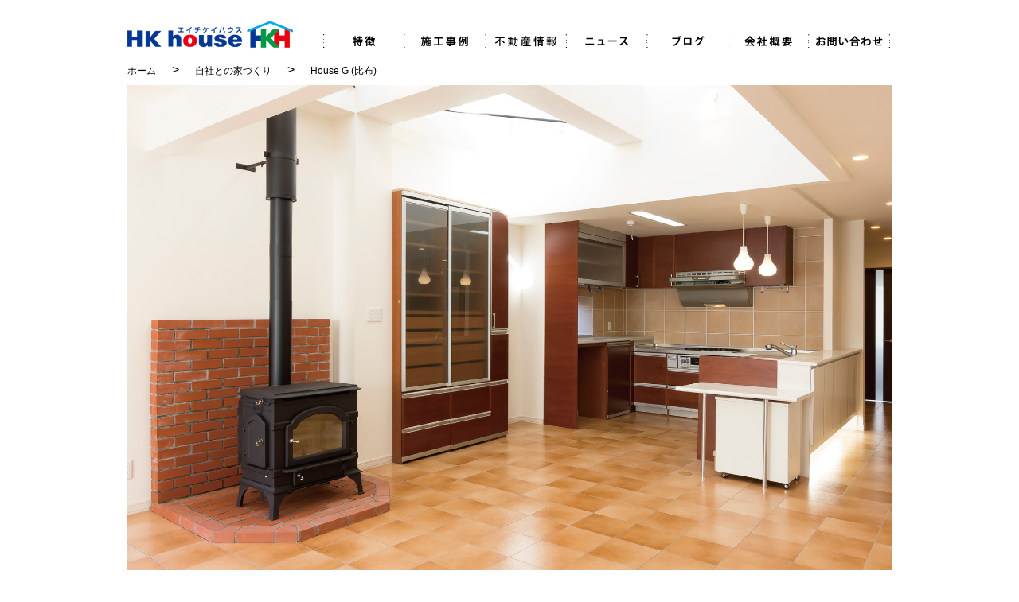

--- FILE ---
content_type: text/html
request_url: https://hkhouse.jp/house_g.html
body_size: 6573
content:
<!DOCTYPE html PUBLIC "-//W3C//DTD XHTML 1.0 Transitional//EN" "http://www.w3.org/TR/xhtml1/DTD/xhtml1-transitional.dtd">
<html xmlns="http://www.w3.org/1999/xhtml">

<head>
<meta name="description" content="北海道旭川市で新築一戸建て・注文住宅をご案内。安心と信頼の住宅メーカー、ハウス メーカーをお探しならHKハウスまでご相談下さい。モデルハウス・不動産情報や資料請求もできます。一戸建て注文住宅なら最高品質のHKハウスまで。"  />
<meta name="keywords" content="北海道,旭川,新築,家,注文住宅,リフォーム,リノベーション,デザイナー,住まい,モデルハウス" />


<link rel="stylesheet" type="text/css" href="style01.css">

<meta http-equiv="Content-Type" content="text/html; charset=utf-8" />
<title>House G (比布)</title>
<!--<LINK REL="SHORTCUT ICON" HREF="../img/favicon_105226/favicon.ico">--> 


<link rel="stylesheet" href="themes/default/default.css">

<script type="text/javascript" src="js/jquery-1.9.0.min.js"></script>

<script type="text/javascript">
		$(function(){
			$("#menu li").hover(function(){
				$("ul",this).show();
			},
			function(){
				$("ul",this).hide();
			});
		});
	</script>


<script>
  (function(i,s,o,g,r,a,m){i['GoogleAnalyticsObject']=r;i[r]=i[r]||function(){
  (i[r].q=i[r].q||[]).push(arguments)},i[r].l=1*new Date();a=s.createElement(o),
  m=s.getElementsByTagName(o)[0];a.async=1;a.src=g;m.parentNode.insertBefore(a,m)
  })(window,document,'script','//www.google-analytics.com/analytics.js','ga');

  ga('create', 'UA-59281986-1', 'auto');
  ga('send', 'pageview');

</script>
</head>

<body>
<div class="wrap">



<div id="top-contents">
  
<div class="menubar3">

		<ul id="menu">
			<li><div id="link1"><a>特徴</a></div>
                <ul class="sub">
					<li><a href="feature01.html">　HK house</a></li>
                    <li><a href="feature05.html">　建築家との家づくり</a></li>
                    <li><a href="kartell.html">　Kartell</a></li>
				</ul>
            </li>
			<li><div id="link2"><a>施工事例</a></div>
				<ul class="sub">
					<li><a href="house02.html">　HK house</a></li>
                    <li><a href="collaborate_house.html">　建築家との家づくり</a></li>
				</ul>
			</li>
            <li id="link6"><a href="realestateinfo.html">不動産情報</a></li>
			<li><div id="link3"><a>NEWS</a></div>
				<ul class="sub">
					<li><a href="https://hkhouse.jp/blog/?cat=5">　NEWS</a></li>
                    <li><a href="modelhouse.html">　モデルハウス</a></li>
				</ul>
            </li>
			<li><div id="link4"><a>BLOG</a></div>
				<ul class="sub">
					<li><a href="https://hkhouse.jp/blog/?cat=4">BLOG</a></li>
                    <!--<li><a href="https://www.facebook.com/house.hk.357" target="_blank">Facebook<img src="img/header_ico02.png" class="menu_li_ico" /></a></li>-->
                    <li><a href="https://www.instagram.com/hkhouse_asahikawa/" target="_blank">instagram<img src="img/header_ico01.png" class="menu_li_ico" /></a></li>
                    <!--<li><a href="https://www.instagram.com/kartell_asahikawa/" target="_blank">kartell instagram<img src="img/header_ico01.png" class="menu_li_ico" /></a></li>-->
				</ul>
            </li>
			<!--<li id="link4"><a href="https://hkhouse.jp/blog/?cat=4">BLOG</a></li>-->
			<li id="link5"><a href="http://www.hkcorp.co.jp/about/post_5.html" target="_blank">会社概要</a></li>
            <li id="link7"><a href="contact.html">お問い合わせ</a></li>
		</ul>

</div>

  
    <div class="logo">
      <a href="index.html">
        <img src="img/logo.jpg" width="208" height="38"  alt=""/>
      </a>
    </div>
      
</div>

<div class="home-menu2"><a href="index.html">ホーム</a>　 >　 <a href="house02.html">自社との家づくり</a>　 >　 <a href="house_g.html">House G (比布)</a></div>

 <div class="model_house"> 
   <img src="img/g01.jpg" width="960" height="610"  alt=""/></div>
 
 
  
 <img src="img/g02.jpg" width="340" height="225"  alt=""/style="margin-right:5px"><img src="img/g03.jpg" width="325" height="225"  alt=""/style="margin-right:5px"><img src="img/g04.jpg" width="150" height="225"  alt=""/style="margin-right:5px"><img src="img/g05.jpg" width="130" height="225"  alt=""/>








    
<div id="contents-house">
  
  <div class="house">
    <img src="img/g06.jpg" width="129" height="15"  alt=""/></div>

   <div class="house_txt2">
    <img src="img/g07.jpg" width="361" height="22"  alt=""/><br />
    和風イメージの格子玄関引き戸、クラシックな薪ストーブ、シーリングファン、地窓を組み込んだ踏込み床、従来の固定観念にとらわれず、存在感のある様々な要素を大胆に取り入れた住空間です。 
   </div>

</div>

 
  



  








          
  






 
<div id="footer">
 
   
   <div class="footer-box"> 
    <ul>
     <li id="link9"><a href="sitemap.html">サイトマップ</a></li>
     <li id="link10"><a href="privacy.html">プライバシーポリシー</a></li>
     <li id="link11"><a href="access.html">アクセスマップ</a></li>
     <li id="link12"><a href="link.html">リンク</a></li>
     <li id="link15"><a href="https://www.facebook.com/house.hk.357" target="_blank">Facebook</a></li>
     <li id="link14"><a href="https://www.instagram.com/hkhouse_asahikawa/" target="_blank">instagram</a></li>
     <li id="link16"><a href="https://www.instagram.com/kartell_asahikawa/" target="_blank">kartell instagram</a></li>
    </ul>
   </div>
 
 
    
 
 
 
 
 <div id="footer_txt">
 
   <div class="footer01">
      株式会社　橋本川島コーポレーション
   </div>
    
   <div class="footer02">
     Asahikawa Office<br><br><br>
     Sapporo Office
   </div>
    
   <div class="footer03">
     旭川市旭町2条7丁目12-90<br/>
     TEL.0166-55-0001　FAX.0166-54-4344<br><br>
     札幌市白石区本通4丁目南10-14 大協パール1F<br />
     TEL.011-866-6800　FAX.011-866-6969
   </div>
   
   <!--<div class="footer04">
     札幌・旭川・道北一円で注文住宅、コンクリート住宅、RC住宅を 建てるなら橋本コーポレーション。<br>シンプルモダンのデザイン住宅をどこよりもローコストで提供しています。まずは一度ご相談ください。
   </div>-->
   
 </div>
</div>


</div>
 


</body>
</html>




--- FILE ---
content_type: text/css
request_url: https://hkhouse.jp/style01.css
body_size: 39295
content:
@charset "utf-8";
/* CSS Document */
/*<style type="text/css">*/
body{
	font-family:"ヒラギノ角ゴ Pro W3", "Hiragino Kaku Gothic Pro", "メイリオ", Meiryo, Osaka, "ＭＳ Ｐゴシック", "MS PGothic", sans-serif;
	
}
a:link {
	color: #000;
	text-decoration: none;
}
a:visited {
	text-decoration: none;
	color: #000;
}
a:hover {/*マウスポインタが乗ったら*/
	text-decoration: none;
	color: #666;
	opacity: 0.6; /*透明度、0.0完全透明*/
    filter: alpha(opacity=60);
}
a:active {
	text-decoration: none;
	text-align: right;
}
a img {
	border-style:none;
}
.wrap{
	width: 960px;
	margin: 0 auto;
}
#wrapper{
	width: 960px;
	height: auto;
	/*border-width: 1px 1px 1px 1px;
    border-style:solid;
    border-color:#999*/
}
#wrapper2{/*indexスライドで使用*/
	width: 960px;
	height: 608px;
	margin-top:4px;
	/*border-width: 1px 1px 1px 1px;
    border-style:solid;
    border-color:#999*/
}
a:hover img{
	opacity: 0.6; 
    filter: alpha(opacity=60);
}	


/*----------------------------------------------------------*/
div.logo {
	width: 208px;
	margin-bottom:7px;
	padding-top:19px;
	float:left;
}
.home-menu {
	margin-top:3px;
}
.home-menu a{
	font-size:12px;
	text-decoration:none;
	color:#000;
}
.home-menu a:hover{
	color:#666;
}
.home-menu2 {
	/*margin-top:10px;
	margin-bottom:17px;*/
	padding-top:10px;
	padding-bottom:12px;
	padding-left:0px;
	margin:0px;
	line-height:12px;
	text-align:left;

}
.home-menu2 a{
	font-size:12px;
	text-decoration:none;
	color:#000;
}
.home-menu2 a:hover{
	color:#666;
}


/*ロールオーバー*/
.menubar {
	/*バーの全体の横幅*/width:auto;
	/*バーの高さ*/height: 17px;
	line-height:17px;
	/*左の余白margin-left: 220px;*/
	/*右の余白margin-right: auto;*/
	/*バーの上の罫線デザインborder-top: solid 1px #FFF;*/
	/*バーの下の罫線デザインborder-bottom: solid 1px #FFF;*/
	/*margin-top: 44px;*/
	margin-top: 49px;
	float:right;
	/*float: left;*/
}

/*linkを装飾する画像の指定*/
.menubar #link1 a {background-image:url(img/menu1.jpg);width: 100px;}
.menubar #link2 a {background-image:url(img/menu2.jpg);width: 102px;}
.menubar #link3 a {background-image:url(img/menu3.jpg);width: 102px;}
.menubar #link4 a {background-image:url(img/menu4.jpg);width: 102px;}
.menubar #link5 a {background-image:url(img/menu5.jpg);width: 100px;}
.menubar #link6 a {background-image:url(img/menu10.jpg);width: 102px;}
.menubar #link7 a {background-image:url(img/menu7.jpg);width: 106px;}
/*挿入される余白の削除*/
.menubar ul {
	margin-top: 0px;
	padding: 0;
}
.menubar li {
   /*リストマークの削除*/list-style-type:none;
   /*linkを横並び表示の指定*/float:left;
}
.menubar li a {
	white-space: nowrap;
	/*ブロック要素として表示の指定*/display: block;
	/*画像１個分の横幅*/width:auto;
	/*画像の高さ*/line-height: 17px;
	/*画像の右側の罫線デザインborder-right: solid 3px #FFF;*/
	/*テキストを隠す指定text-indent:-9999px;*/text-indent: 100%;
   /*テキストを隠す指定*/overflow: hidden;
}
/*カーソルを重ねたときの画像の表示範囲を指定*/
.menubar li a:hover{
   background-position: 0 -17px;
}




/*---使用中のロールオーバー---------------------------------*/
.menubar3 {
	/*バーの全体の横幅*/width:auto;
	/*バーの高さ*/height: 17px;
	line-height:17px;
	margin-top: 35px;
	float:right;
}
/*linkを装飾する画像の指定*/
.menubar3 #link1 a {background-image:url(img/menu_01.jpg);width: 100px;}
.menubar3 #link2 a {background-image:url(img/menu_02.jpg);width: 102px;}
.menubar3 #link3 a {background-image:url(img/menu_03.jpg);width: 102px;}
.menubar3 #link4 a {background-image:url(img/menu_04.jpg);width: 102px;}
.menubar3 #link5 a {background-image:url(img/menu_05.jpg);width: 100px;}
.menubar3 #link6 a {background-image:url(img/menu_10.jpg);width: 102px;}
.menubar3 #link7 a {background-image:url(img/menu_07.jpg);width: 106px;}
/*挿入される余白の削除*/
.menubar3 ul {
	margin-top: 0px;
	padding: 0;
}
.menubar3 li {
   /*リストマークの削除*/list-style-type:none;
   /*linkを横並び表示の指定*/float:left;
}
.menubar3 li a {
	white-space: nowrap;
	/*ブロック要素として表示の指定*/display: block;
	/*画像１個分の横幅*/width:auto;
	/*画像の高さ*/line-height: 17px;
	/*画像の右側の罫線デザインborder-right: solid 3px #FFF;*/
	/*テキストを隠す指定text-indent:-9999px;*/text-indent: 100%;
   /*テキストを隠す指定*/overflow: hidden;
}
/*カーソルを重ねたときの画像の表示範囲を指定*/
.menubar3 li a:hover{
   background-position: 0 -17px;
}

/* メニューバーの装飾 */
		div.menubar3 {
			/*background-color: #cc0000;*/         /* バーの背景色 */
			/*border-top:    3px double #800000;*/ /* バーの上端線 */
			/*border-bottom: 3px double #800000;*/ /* バーの下端線 */
			min-width: 714px;                  /* メインメニュー全部が収まる最低横幅 */
		
		}

		/* ------------------------ */
		/* メインメニュー項目の装飾 */
		div.menubar3 ul#menu {
			font-size:12px;
			margin: 0px 0px 0px 0px; /* メニューバー外側の余白 */
			padding: 0px;             /* メニューバー内側の余白 */
			height: 17px;             /* メニューバーの高さ */
		}
		div.menubar3 ul#menu li {
		    /*width: 120px;*/ /* メニュー項目の横幅 */
		    height: 17px; /* メニュー項目の高さ（「メニューバーの高さ」と一致させる） */
		    float: left;
		    list-style-type: none;
		    position: relative;/*あるときは縦に*/
			
		}
		.menu_li_ico {
			max-height:16px;
			width:auto;
			margin-bottom:1px;
			margin-left:5px;
			vertical-align:middle;
			
		}
		div.menubar3 ul#menu a {
			background-color: #FFF; /* メニュー項目の背景色 */
		    color:#000;              /* メニュー項目の文字色 */
		    line-height: 17px;         /* メニュー項目のリンクの高さ（「メニュー項目の高さ」と一致させる） */
		    /*text-align: center;         メインメニューの文字列の配置（中央寄せ） */
		    text-decoration: none;     /* メニュー項目の装飾（下線を消す） */
		    display: block;
			/*width: 100%;
		    height: 100%;*/
		}
		div.menubar3 ul#menu a:hover {
			background-color: #ffdddd; /* メニュー項目にマウスが載ったときの背景色 */
			color: #000;            /* メニュー項目にマウスが載ったときの文字色 */
			opacity: 1.0;
			filter: alpha(opacity=100);

		}

		/* メニューバー直後の Clear Hack */
		div.menubar3 ul#menu { zoom:1; }
		div.menubar3 ul#menu:after { height: 0; visibility: hidden; content: "."; display: block; clear: both; }

		/* ---------------------- */
		/* サブメニュー項目の装飾 */
		div.menubar3 ul#menu ul.sub {
			background-color: #FFF;     /* サブメニュー全体の背景色 */
			border-width: 1px 1px 0px 1px; /* サブメニュー全体の枠線の太さ */
			border-style: solid;           /* サブメニュー全体の枠線の線種 */
			border-color: #CCC;         /* サブメニュー全体の枠線の色 */
			margin: 0px;
			padding: 0px;
			display: none;
			position: absolute;
			z-index:2;
		}
		div.menubar3 ul#menu ul.sub li {
			width: 135px; /* サブメニュー1項目の横幅 */
			height: 20px; /* サブメニュー1項目の高さ */
			border-width: 0px 0px 1px 0px; /* サブメニュー1項目の枠線の太さ */
			border-style: solid;           /* サブメニュー1項目の枠線の線種 */
			border-color: #999;         /* サブメニュー1項目の枠線の色 */
			
		}
		div.menubar3 ul#menu ul.sub li a {
			line-height: 20px; /* サブメニュー1項目の行高（「サブメニュー1項目の高さ」と合わせる） */
			text-align: left;  /* 文字列の配置（左寄せ） */
			text-indent: 5px;  /* 文字列前方の余白 */
			opacity: 1.0;
			filter: alpha(opacity=100);
		}
		div.menubar3 ul#menu ul.sub li a:hover {
			background-color: #666; /* サブメニュー項目にマウスが載ったときの背景色 */
			color: #FFF;            /* サブメニュー項目にマウスが載ったときの文字色 */
		}

/*--------------------------------マウスオーバーで白くなる（透過）
.***** ul li a:hover img{
	opacity: 0.6; 
    filter: alpha(opacity=60);
} */

 

/*
	display: -moz-box;
	display: -webkit-box;
	display: -ms-flexbox;
	display: -webkit-flex;
	display: flex;
	-moz-box-pack: justify;
	-webkit-box-pack: justify;
	-ms-flex-pack: justify;
	-webkit-justify-content: space-around;
	justify-content: space-around;
	*/


/*ロゴとメニューボタンのボックス*/
#top-contents {
	width: 960px;
	height: 64px;
	/* [disabled]margin-bottom: 0px; */
	clear:none;
	z-index:100;
}



/*house-tとhouse-kのトップ画像*/
div.top-img {
	padding-top:60px;
	
}

/*------------------インフォメーション*/
.topics{
	width:960px;
	height:120px;
	display:block;
	margin:20px 0 40px 0;
	overflow:hidden;
	float:left;
}

.topics_list{
	width:800px;
	height:110px;
	overflow:scroll;
	float:right;
	margin-top:27px;
	padding:0;
	color:#000;
}
#topic_ttl{
	float:left;
	width:89px;
	height:10px;
	margin-top:30;
}

.topics_list li{
	display:block;
	height:45px;
	width:250px;
	padding:0px 0px 0 10px 0;
	margin-right:20px;
	float:left;
	font-size:12px;
	list-style-type:none;
}
.topics_list li a{
	color:#000;
}
.topics_list a{
	text-decoration:none;
	color:#000;
	padding-left:0px;
}
.topics a:hover img{
	opacity: 0.8; 
    filter: alpha(opacity=80);
}
.date{
	display:block;
	padding:0px 10px 10px 0;
	float:left;
	font-size:12px;
	font-weight:bold;
	height:20px;

}




/*information部分--------------------*/

/*全体のボックス*/
#information-box{
	width: 960px;
	height:130px;
	margin-top: 30px;
	clear: left;	
	
}
/*informationのimg*/	
div.information01{
	width: 89px;
	margin-top: 0px;
	margin-left: 0px;
	margin-right: 100px;
	margin-bottom: 0px;
	float: left;
	
}
/*書き込むところ*/
div.information-txt{
	height:130px;
	width: 330px;
	font-size:12px;
	letter-spacing: 1px;
	float: left;
	/*overflow:scroll;*/
	
}
.information-txt ul li{
	margin-top:0px;
	width:300px;
	padding:0px 0 15px 0px;
	float:left;
	list-style-type:none;
	
}
.information-txt a{
	text-decoration:none;
	color:#000;
	
}	
.info_date{
	font-size:12px;
	font-weight:bold;/*文字の太さ*/
	
}
.info_txt{
	font-size:12px;
	margin-left:10px;
	
}
/*もっともっと快適な...のimg*/
div.information02 {
	width: 960px;
	height:89px;
	margin-right:auto;
	margin-left:auto;
	margin-bottom: 0px;
	
}

/*------information終わり----------------*/




/*-------project部分--------------------*/
#contents-Box1 {
	width: 960px;
	height:auto;
	margin-left: 0px;
	margin-right: auto;
	margin-top: 0px;
	margin-bottom: 70px;
	
}
#contents-Box2 {
	padding-bottom:70px;
}
/* projectのimg */
.box_0 {
	width:54px;
	height:10px;
	margin-bottom: 10px;
	
}	
.box_1 {
	width:960px;
	padding-left: 15px;
	
	margin-left:auto;
	margin-right:auto;
    float:none;
	
}
.box_1 img{
	margin-right: 3px;
	margin-left: 3px;
	margin-top: 6px;
}
/*-------project終わり---------------*/




/*-----worksの部分--------------------*/
div.box_2 {
	margin-left: auto;
	margin-right:auto
	float: none;
	margin-bottom: 30px;
}

div.box_2 img{
	margin-bottom: 0px;
	margin-top: 5px;
}



/*-----footer-box-------------------------*/


#footer{
	width: 960px;
	margin-bottom: 0;
	margin-left: auto;
	margin-right: auto;
	margin-top: 70px;
}
	
.footer-box {
	/*バーの全体の横幅width: 496px;*/
	/*バーの高さ*/height: 16px;
	/*左の余白*/margin-left: 10px;
	/*右の余白margin-right: 0px;*/
	/*バーの上の罫線デザイン*/border-top: solid 1px #FFF;
	/*バーの下の罫線デザイン*/border-bottom: solid 1px #FFF;
	margin-top: 0px;
	/*margin-right: 70px;*/
	float: left;
	margin-bottom:30px;
	min-width: 496px;
}

/*linkを装飾する画像の指定*/
.footer-box #link9 a {background-image: url(img/footer_menu01.jpg);width: 124px;}
.footer-box #link10 a {background-image: url(img/footer_menu02.jpg);width: 124px;}
.footer-box #link11 a {background-image: url(img/footer_menu03.jpg);width: 124px;}
.footer-box #link12 a {background-image: url(img/footer_menu04.jpg);width: 124px;}
.footer-box #link13 a {background-image:url(img/menu5.jpg);width: 88px;}
.footer-box #link14 a {background-image:url(img/footer_menu14.png);width: 124px;}
.footer-box #link15 a {background-image:url(img/footer_menu15.png);width: 124px;}
.footer-box #link16 a {background-image:url(img/footer_menu16.png);width: 124px;}
/*挿入される余白の削除*/
.footer-box ul {
   margin:0px;
   padding:0;
}
.footer-box li {
   /*リストマークの削除*/list-style-type:none;
   /*linkを横並び表示の指定*/float:left;
}
.footer-box li a {
	white-space: nowrap;
	/*ブロック要素として表示の指定*/display: block;
	/*画像１個分の横幅width: 91px;*/
	/*画像の高さ*/line-height: 16px;
	/*画像の右側の罫線デザインborder-right: solid 3px #FFF;*/
	/*テキストを隠す指定text-indent:-9999px;*/text-indent: 100%;
   /*テキストを隠す指定*/overflow: hidden;
}
/*カーソルを重ねたときの画像の表示範囲を指定*/
.footer-box li a:hover{
   background-position: 0 -16px;
}

/*無料プラン申込みと資料請求*/
div.footer00 {
	margin-top: 0px;
	margin-bottom: 0px;
	float:right;
	
}
.footer00 {
	/*バーの全体の横幅width: 260px;*/
	width:150px;
	/*バーの高さ*/height: 19px;
	/*左の余白margin-left:0px;*/
	/*右の余白*/margin-right: 0px;
	/*バーの上の罫線デザインborder-top: solid 1px #FFF;*/
	/*バーの下の罫線デザインborder-bottom: solid 1px #FFF;*/
	margin-top: 0px;
	clear:right;
}

/*linkを装飾する画像の指定*/
.footer00 #link14 a {background-image:url(img/pran1.jpg)}
.footer00 #link15 a {background-image:url(img/siryo1.jpg)}

/*挿入される余白の削除*/
.footer00 ul {
   margin:0px;
   padding:0;
}
.footer00 li {
   /*リストマークの削除*/list-style-type:none;
   /*linkを横並び表示の指定*/float:left;
}
.footer00 li a {
	white-space: nowrap;
	/*ブロック要素として表示の指定*/display: block;
	/*画像１個分の横幅*/width: 127px;
	/*画像の高さ*/line-height: 19px;
	/*画像の右側の罫線デザイン*/border-left:solid 3px #FFF;
	
	/*テキストを隠す指定text-indent:-9999px;*/text-indent: 100%;
   /*テキストを隠す指定*/overflow: hidden;
   
}
/*カーソルを重ねたときの画像の表示範囲を指定*/
.footer00 li a:hover{
   background-position: 0 -19px;
}



/*株式会社橋本川島コーポレーションの住所など*/

#footer_txt {
	width: 960px;
	height: 100px;
	font-size: 10px;
	clear: left;
	margin-left: auto;
	margin-right: auto;
}


div.footer01 {
	width: 180px;
	height: 100px;
	line-height: 15px;
	float: left;
}
	
div.footer02 {
	width: 100px;
	height: 100px;
	line-height: 15px;
	float: left;
}

	
div.footer03 {
	width: 250px;
	height: 100px;
	line-height: 15px;
	float: left
	
}

	
div.footer04 {
	width: 430px;
	height: 100px;
	float: left;
	line-height: 15px;
}



#contents-house {
	margin-top: 10px;
	width: 960px;
	height: 100px;
	clear: left;
	padding-bottom:150px;
	
}

div.house{
	width: auto;
	height: auto;
	margin-top: 0px;
	margin-bottom: auto;
	float: left;
	margin-right: 0px;
	clear: both;
	
}


div.house_txt{
	width: 670px;
	height: auto;
	font-size: 14px;
	margin-top: 0px;
	margin-left: 0px;
	margin-bottom: 0px;
	line-height: 25px;
	/*letter-spacing: 2px;*/
	float: right;
	clear: none;
	letter-spacing:0.1em;
	text-align:justify;
	text-justify:inter-ideograph; 

}
div.house_txt img{
	margin-bottom:10px;
}
div.house_txt2{
	width: 670px;
	height: auto;
	font-size: 14px;
	margin-top: 0px;
	margin-left: 0px;
	margin-bottom: 0px;
	line-height: 25px;
	/*letter-spacing: 2px;*/
	float: right;
	clear: none;
	letter-spacing:0.2em;
	text-align:justify;
	text-justify:inter-ideograph; 

}
div.house_txt2 img{
	margin-bottom:10px;
}

div.house_txt3{
	width: 670px;
	height: auto;
	font-size: 13px;
	margin-top: 0px;
	margin-left: 0px;
	margin-bottom: 0px;
	line-height: 25px;
	/*letter-spacing: 2px;*/
	float: right;
	clear: none;
	letter-spacing:0.1em;
	text-align:justify;
	text-justify:inter-ideograph; 

}
div.house_txt3 img{
	margin-bottom:10px;
}
.b_kentiku {
	border-top:#999 solid;
	border-width: 2px;
	margin-top:10px;
	padding-top:10px;
}
.b_kentiku a{
	font-size:12px;
	text-decoration:none;
	color:#000;
}
.b_kentiku a:hover{
	color:#666;
}
 


#contentsBox2 {
	width: 960px;
	height:auto;
	margin-left: auto;
	margin-right: auto;
	margin-bottom: 40px;
	clear: both;/*まわりこみ解除*/
}

.project_box {
	width:100px;
	padding-top:30px;
	margin-bottom:10px;
}

.jisya_house {
	width:941px;
	margin-left:auto;
	margin-right:auto;
}
.jisya_l {
	float:right;
	
}

.jisya_house01 {
	width:941px;
	margin:0 auto;
	font-size:0;
}

.jisya_house01_img {
	display:inline-block;
	margin-right:10px;
	vertical-align:top;
}

.jisya_house01 a:last-child .jisya_house01_img {
	margin-right:0px;
}
.top-model{
	width:960px;
	height:622px;
}
.model_house {
	margin-bottom:5px;
}
/*お問い合わせフォーム*/

#formtext {
	margin-top: 20px;
	margin-left: 40px;
	margin-bottom: 30px;
	width: 550px;
	font-size: 14px;
	line-height: 1.5;
	text-align: justify;
    letter-spacing: 0.2em;
	
}
#form-box{
	margin-left:40px;
}

#form{
	margin-bottom:40px;
}



/* The Nivo Slider styles */



.nivoSlider {
	z-index:0;
	position:relative;
	width:100%;
	height:auto;
	overflow: hidden;
}
.nivoSlider img {
	position:absolute;
	top:0px;
	left:0px;
	max-width: none;
}
.nivo-main-image {
	display: block !important;
	position: relative !important; 
	width: 100% !important;
}

/* If an image is wrapped in a link */
.nivoSlider a.nivo-imageLink {
	position:absolute;
	top:0px;
	left:0px;
	width:100%;
	height:100%;
	/*height:auto;*/
	border:0;
	padding:0;
	margin:0;
	z-index:6;
	display:none;
	background:white; 
	filter:alpha(opacity=0); 
	opacity:0;
}
/* The slices and boxes in the Slider */
.nivo-slice {
	display:block;
	position:absolute;
	z-index:5;
	height:100%;
	top:0;
}
.nivo-box {
	display:block;
	position:absolute;
	z-index:5;
	overflow:hidden;
}
.nivo-box img { display:block; }

/* Caption styles */
.nivo-caption {
	position:absolute;
	left:0px;
	bottom:0px;
	background:#000;
	color:#fff;
	width:100%;
	z-index:8;
	padding: 5px 10px;
	opacity: 0.8;
	overflow: hidden;
	display: none;
	-moz-opacity: 0.8;
	filter:alpha(opacity=8);
	-webkit-box-sizing: border-box; /* Safari/Chrome, other WebKit */
	-moz-box-sizing: border-box;    /* Firefox, other Gecko */
	box-sizing: border-box;         /* Opera/IE 8+ */
}
.nivo-caption p {
	padding:5px;
	margin:0;
}
.nivo-caption a {
	display:inline !important;
}
.nivo-html-caption {
    display:none;
}
/* Direction nav styles (e.g. Next & Prev) */
.nivo-directionNav a {
	position:absolute;
	top:45%;
	z-index:9;
	cursor:pointer;
}
.nivo-prevNav {
	left:0px;
}
.nivo-nextNav {
	right:0px;
}
/* Control nav styles (e.g. 1,2,3...) */
.nivo-controlNav {
	text-align:center;
	padding: 5px 0;
}
.nivo-controlNav a {
	cursor:pointer;
}
.nivo-controlNav a.active {
	font-weight:bold;
}









/*.pankuzu {
	text-align: left;
	font-size:12px;
	color: #000;
}
*/
/*div.footer {
	width: 900px;
	background-color: #281787;
	color: #FFF;
	font-weight: bold;
	font-family: "HG丸ｺﾞｼｯｸM-PRO";
	font-size: 10px;
	font-weight:bold;
	height: 25px;
	padding-top: 10px;
	margin-top: 10px;
	padding-bottom: auto;
	padding-left: 0;
	padding-right: 0;
	clear:both;
}

div.footer-txt {
	width:500px;
	float:left;
	padding-left: 10px;
	padding-top: 2px;
}

div.privacy-policy {
	width:120px;
	float:right;
	margin-right:30px;
	padding-top: 2px;
}

*/

/*.footer A:link { color: #fff }*//* リンク */

/*.footer A:visited {*/                 /* 既に見たリンク */
   /*color: #fff;
   text-decoration: none*/     /* 下線を消す */
 /*}
.footer A:active { color: #fff }*/ /* クリック時のリンク */
/*.footer A:hover {*/                /* カーソルが上にある時のリンク */
  /* color: #CCC;
   text-decoration: none*/     /* 下線を消す */
/* }
*/






/*リノベーション＆リホーム始まり*/


/*#Text {
	margin-top: 20px;
	margin-left: 40px;
	margin-right: auto;
	margin-bottom: 30px;
	width: 550px;
	font-size: 14px;
	line-height: 1.5;
	text-align: justify;
    letter-spacing: 0.2em;
}*/
/*リノベーション＆リホーム・コンセプト見出し*/
/*.toptxt {
	border-width: 1px;
	color: #009;
	background-color: lavender;
	width: 600px;*/
	/*枠の角の丸み*/
/*	border-radius: 20px;
	padding-bottom: 10px;
	padding-left: 40px;
	padding-right: auto;
	padding-top: 10px;
	
	border-style: solid ;
	border-color: #E6E6FA; 
	border-width: 1px;
	box-shadow: 5px 5px 5px #AAA;
}
*/
/*#textBox2 {
	width:600px;
	margin-top:auto;
	margin-bottom:auto;
}
*/
/*リノベーション＆リホーム・コンセプト文章*/
/*#renovation-txt {
	margin-top: auto;
	margin-left: 0px;
	margin-right: auto;
	margin-bottom: 50px;
	color: #333;
	width: 600px;
	word-wrap: break-word;
}
#title-Text {
	margin-left: 25px;
}
.mini-txt {
	margin-top: auto;
	margin-left: 60px;
	margin-right: auto;
	margin-bottom: auto;
	width: 500px;
	font-size: 14px;
	line-height: 1.5;
	text-align: justify;
}
div.block-a {
   float: left;
   width: 600px;
}
div.block-b {
	padding-top: 10px;
	padding-right: 0px;
	padding-bottom: 10px;
	padding-left: auto;
	text-align:center;
}
#block-c {
	padding-top: 100px;
}
#block-e {
	width: auto;
	float: right;
	padding-bottom: 10px;
	padding-left: 10px;
	padding-right: 20px;
	padding-top: 10px;
}
div.block-d {
	padding-top: 10px;
	height: 270px;
	padding-right: 0px;
	padding-bottom: 10px;
	padding-left: auto;
	text-align:center;
}
*/
/*施工事例*/
/*#sekoujirei-box {
	width: 840px;
	height: 350px;
	margin-top: auto;
	margin-left: 32px;
	margin-right: auto;
	margin-bottom: 40px;
	
}
div.box-a {
	float: left;
	width: 270px;
	padding-left: 0px;
	padding-right: 10px;
	padding-bottom: 20px;
}
div.box-a li{
	margin-left:20px;
}
.obi {
	width: 900px;
	margin-right: auto;
	margin-left: auto;
	padding-right: 0px;
	padding-left: 0px;
	text-align:center;
}
.homejump {
	clear: both;
	text-align:right;	
}
*/
/*リノベーション＆リホーム終わり*/
/*新築始まり*/
/*.homejump2 {
	text-align:right:30px;
}
#mini-LINK {
	float:left
	width:173px;
	margin-right: auto;
	margin-left: auto;
	padding-right: 0px;
	padding-left: 0px;
	text-align: center;
	margin-left: auto;
	list-style-type: none;
	margin-top: auto;
}
.table3 {
	text-align:center;
}
div.Text {
  padding: 0 0 0 40px;
  position: relative;
}
div.Text img {
  position: absolute;
  left: 0px;
  top: 0px;
}
#picture-box {
	margin-top: auto;
	margin-bottom: 30px;
}
.before-after-picture {
	text-align:left;
	margin-left: 25px
}
#picture-box {
	width: 900px;
}
div.before-after1 {
	margin-left: 25px;
	margin-top: 10px;
	width: 870px;
}
div.before-after2 {
	margin-left: 25px;
	margin-top: 5px;
	width: 870px;
}
div.before-after1 img {
	margin-right:3px;
	margin-bottom:2px;
}
div.before-after2 img {
	margin-right:4px;
	margin-bottom:2px;
}
#Text2 {
	margin-top: 0px;
	margin-left: 10px;
	margin-right: auto;
	margin-bottom: auto;
	padding-left: 20px;
	width: 600px;
	font-size: 14px;
	line-height: 1.5;
	text-align: justify;
    letter-spacing: 0.1em;
}
#Text2-block {
	margin-top: 20px;
	margin-left: 10px;
	margin-right: auto;
	margin-bottom: auto;
	font-size: 13px;
	line-height: 1.5;
	width: 620px;
	text-align: justify;
}
div.Text2 {
    width: 600px;    
    padding: 10px;  
    margin-bottom: 10px;  
    overflow: hidden;  
    zoom: 1em;  
}  
div.Text2 p {  
    overflow: hidden;  
    zoom: 1em;  
} 
.Text2-img {  
    float: left;  
    margin: 0 10px 5px 0;  
}  
.title_picture {
    width:700px;
    height:72px;
    margin-left:auto;
    margin-right:auto;
    margin-bottom:20px;
}
.box_f {
    width:660px;
    margin-top:auto;
    margin-bottom:auto;
 
}
.box_g {
    width:660px;
    margin-top:auto;
    margin-bottom:auto;
    background-color:#E1FFFF;
}
.txt_title {
    float:left;
    margin-left:10px;
    margin-top:auto;
    margin-bottom:auto;
    padding-top:8px;
    padding-bottom:5px;
}
.txt_g {
    margin-left:134px;
    padding-top:5px;
    padding-bottom:5px;
    margin-top:auto;
    margin-bottom:auto;
    line-height:1.5;
}
.map {
    width:425px;
    height:350px;
    margin-top:20px;
    margin-bottom:10px;
    margin-left:auto;
    margin-right:auto;
}
.detail {
    color:#0000FF;
    text-align:center;    
}
.name {
    text-align:center;
}
#contentsBox3 {
	width:660px;
	margin-left:auto;
	margin-right:auto;
}
#privacy {
	width: 700px;
	margin-left:auto;
	margin-right:auto;
}
div.privacy-top{
	margin-bottom:30px;
	margin-left:5px;
	
	border-width: 1px;
	color: #009;
	background-color: lavender;
	width: 650px;
	/*枠の角の丸み*/
	/*border-radius: 20px;
	padding-bottom: 10px;
	padding-left: 20px;
	padding-right: 20px;
	padding-top: 10px;
	line-height:1.5;
}
div.privacy-txt {
	width: 630px;
	margin-left: 23px;
	margin-bottom: 20px;
	padding-top: 10px;
	padding-left: 10px;
	padding-right: 10px;
	padding-bottom: 10px;
	background-color: ;
	line-height: 1.5;
	border-style: solid;
	border-color: #E6E6FA;
	border-width: 1px;
	box-shadow: 5px 5px 5px #AAA;
}

#rinen {
	width: 570px;
	margin-left: auto;
	margin-right: auto;
	margin-top: 30px;
	margin-bottom: 30px;
	border-width: 1px;
	color: #000;
	background-color: lavender;
	/*枠の角の丸み*/
	/*border-radius: 20px;
	padding-bottom: 10px;
	padding-left: 70px;
	padding-right: 20px;
	padding-top: 10px;
	font-family: "HG丸ｺﾞｼｯｸM-PRO";
	line-height: 1.5;
}
*/



/*feature02 */

.feature02_title {
	display:block;
	margin:0 auto 20px;
	padding:10px;
	background:#EEE9DA;
	font-size:24px;
	font-weight:bold;
	color:#000;
	line-height:30px;
	text-align:center;
}

.feature02_box01 {
	display:block;
	margin:0 auto 30px;
	padding-bottom:10px;
	border-bottom:#CCC 1px solid;
}

.feature02_box01_img01 {
	display:block;
	max-width:100%;
	height:auto;
	margin-bottom:10px;
}

.feature02_box01_text01 {
	display:block;
	padding:10px;
	font-size:16px;
	color:#000;
	line-height:30px;
	text-align:left;
}

.feature02_box01_text01_b {
	font-size:18px;
	font-weight:bold;
	color:#7E5225;
}

.feature02_box01_text01_img {
	margin:0 0 10px 10px;
	float:right;
}

/*feature02ここまで */

/*kartell */

.kartell_imgbox01 {
	height:450px;
	margin-bottom:40px;
}

.kartell_imgbox01_img {
	max-width:100%;
	height:auto;
}

.kartell_imgbox02 {
	margin-bottom:40px;
	font-size:0;
	text-align:center;
}

.kartell_imgbox02_img {
	width:calc(100% / 5 - 0.2px);
	height:auto;
	vertical-align:top;
}

.kartell_box01 {
	margin-bottom:80px;
	font-size:0;
	position:relative;
}

.kartell_box01_img {
	max-width:550px;
	height:auto;
	position:relative;
	z-index:2;
	/* box-shadow */
	box-shadow:3px 3px 5px -1px #BBB;
}

.kartell_box01_div01 {
	display:inline-block;
	width:350px;
	margin-top:60px;
	padding:30px;
	background:#EEE;
	vertical-align:top;
	position:relative;
	z-index:1;
}

.kartell_box01_div01:last-child:before {
	content:"";
	width:40px;
	height:100%;
	background:#EEE;
	position:absolute;
	top:0;
	left:-40px;
}

.kartell_box01_div01:first-child:after {
	content:"";
	width:40px;
	height:100%;
	background:#EEE;
	position:absolute;
	top:0;
	right:-40px;
}

.kartell_box01_div01_title {
	display:block;
	margin-bottom:20px;
	font-family: 'Noto Sans JP', sans-serif;
	font-size:21px;
	font-weight:bold;
	color:#000;
	line-height:30px;
	text-align:center;
}

.kartell_box01_div01_subtitle {
	display:block;
	margin-top:20px;
	margin-bottom:20px;
	padding:3px 0;
	border-top:#CCC 1px solid;
	border-bottom:#CCC 1px solid;
	font-family: 'Noto Sans JP', sans-serif;
	font-size:18px;
	font-weight:bold;
	color:#000;
	line-height:30px;
	text-align:center;
}

.kartell_box01_div01_subtitle_span {
	display:inline-block;
}

.kartell_box01_div01_subtitle_span:first-child {
	text-align:left;
}

.kartell_box01_div01_subtitle_span:last-child {
	text-align:right;
}

.kartell_box01_div01_text {
	display:block;
	font-family: 'Sawarabi Mincho', sans-serif;
	font-size:17px;
	color:#000;
	line-height:32px;
	text-align:left;
}

.kartell_box01_div01_textbox {
	margin:20px auto 0;
	text-align:left;
}

.kartell_box01_div01_textbox_title {
	display:inline-block;
	padding:0 10px 2px;
	margin-bottom:5px;
	border-bottom:#999 1px solid;
	font-size:16px;
	font-weight:bold;
	color:#000;
	line-height:20px;
	text-align:left;
}

.kartell_box01_div01_textbox_text {
	display:block;
	padding-left:20px;
	font-size:16px;
	color:#000;
	line-height:23px;
	text-align:left;
}

.kartell_box01_div01_button {
	width:290px;
	margin:20px auto 0;
	padding:10px;
	background:#009;
	border:#009 1px solid;
	font-size:15px;
	font-weight:bold;
	color:#FFF;
	line-height:20px;
	text-align:center;
	transition-duration:0.7s;
}

.kartell_box01_div01_button:hover {
	background:#FFF;
	color:#009;
	transition-duration:0.35s;
}

.kartell_box01_div02 {
	height:400px;
}

/*kartellここまで */

/*kartellinquiry */

.inquiry_text_big {
	display:block;
	margin-bottom:40px;
	padding:0 10px;
	text-align:center;
}

.inquiry_text01 {
	display:inline-block;
	margin-bottom:30px;
	font-size:17px;
	color:#000;
	line-height:30px;
	text-align:left;
}

.inquiry_text01_ul {
	list-style:none;
	margin:0 auto 30px;
	padding:0;
	font-size:0;
	text-align:center;
}

.inquiry_text01_ul_li01 {
	display:inline-block;
	padding:3px 20px;
	border-radius:10px;
	font-size:15px;
	font-weight:bold;
	color:#000;
	line-height:20px;
	vertical-align:top;
}

.inquiry_text01_ul_li02 {
	display:inline-block;
	padding:3px 10px;
	font-size:15px;
	color:#000;
	line-height:20px;
	vertical-align:top;
}

.inquiry_text01_ul_li_b01 {
	background:#00C;
	color:#FFF;
}

.inquiry_text02 {
	display:block;
	font-size:15px;
	font-style:italic;
	color:#000;
	line-height:30px;
	text-align:center;
}

.inquiry_title01 {
	display:block;
	margin-bottom:30px;
	font-size:22px;
	color:#000;
	line-height:40px;
	letter-spacing:5px;
	text-align:center;
}

.inquiry_subtitle01 {
	display:block;
	width:700px;
	margin:0 auto 50px;
	font-size:14px;
	color:#000;
	line-height:23px;
	letter-spacing:2px;
	text-align:left;
}

.inquiry_subtitle02 {
	display:block;
	margin:20px auto 0;
	font-size:14px;
	color:#000;
	line-height:23px;
	letter-spacing:2px;
	text-align:center;
}

.inquiry_big_box {
	margin:0 auto;
	padding:60px 0;
	border:#00C 1px solid;
	font-size:0;
	text-align:center;
}

.inquiry_box {
	display:block;
	max-width:800px;
	margin:0 auto 15px;
	padding:0 10px 15px;
	font-size:0;
	text-align:left;
	vertical-align:top;
	position:relative;
}

.inquiry_box_long {
	font-size:0;
	text-align:center;
}

.inquiry_box_left {
	display:inline-block;
	width:190px;
	margin-right:10px;
	font-size:16px;
	color:#000;
	line-height:30px;
	text-align:left;
	vertical-align:top;
	position:relative;
}

.inquiry_box_long .inquiry_box_left {
	display:block;
	width:auto;
	margin-right:0px;
}

.inquiry_box_left_s {
	line-height:15px;
}

.inquiry_box_left_oneshort {
	width:auto;
	padding:0 5px;
}

.inquiry_box_left_ico {
	display:inline-block;
	padding:2px 10px;
	background:#F00;
	border-radius:5px;
	font-size:13px;
	font-weight:bold;
	color:#FFF;
	line-height:15px;
	position:absolute;
	top:50%;
	right:0;
	-webkit-transform: translateY(-50%);
	-ms-transform: translateY(-50%);
	transform: translateY(-50%);
}

.inquiry_box_right {
	display:inline-block;
	width:calc(100% - 200px);
	min-height:30px;
	padding:0;
	background:none;
	border:none;
	border-bottom:#00C 1px solid;
	font-size:15px;
	color:#000;
	line-height:30px;
	text-align:left;
	vertical-align:top;
}

.inquiry_box_long .inquiry_box_right {
	display:block;
	box-sizing:border-box;
	width:100%;
	margin-top:5px;
}

.inquiry_box_right_short {
	width:200px;
}

.inquiry_box_right_twoshort {
	width:60px;
}

.inquiry_box_right_long {
	display:block;
	width:100%;
	font-size:15px;
	color:#F00;
	line-height:20px;
	text-align:right;
}

.inquiry_box_labelitem {
	display:block;
	width:auto;
	font-size:15px;
	color:#73787D;
	line-height:30px;
	text-align:center;
}

.inquiry_box_after01_labelitem {
	display:inline-block;
	font-size:14px;
	color:#73787D;
	line-height:30px;
	text-align:center;
	vertical-align:middle;
}

.inquiry_box_error {
	width:100%;
	color:#F00;
	font-size:15px;
	text-align:left;
	line-height:29px;
}

.inquiry_box_right_naiyou {
	width:calc(100% - 222px);
	height:112px;
	padding:10px;
	border:#00C 1px solid;
	position:relative;
	z-index:1;
}

.inquiry_box_off {
	max-width:600px;
	margin:0 auto;
	padding-left:200px;
	font-size:0;
	text-align:center;
	position:relative;
}

.inquiry_box_exp {
	display:block;
	height:140px;
	margin:0 auto 30px;
	padding:15px 20px;
	background:#FFF;
	overflow-y:scroll;
}

.inquiry_box_exp_title {
	display:block;
	margin:0 auto 5px;
	font-size:16px;
	font-weight:bold;
	color:#000;
	line-height:35px;
	text-align:left;
}

.inquiry_box_exp_text {
	display:block;
	margin:0 auto 30px;
	font-size:14px;
	color:#000;
	line-height:23px;
	text-align:left;
}

.inquiry_box_exp_text_ul {
	list-style:disc;
	list-style-position:inside;
	margin:0 auto 10px;
	padding:0 0 0 30px;
}

.inquiry_box_exp_text_ul_li {
	list-style:disc;
	margin:0 auto;
	padding:0;
}

.inquiry_box_decide {
	display:block;
	width:458px;
	margin:0 auto 20px;
	padding:5px 20px;
	background:#00C;
	border:1px solid #00C;
	border-radius:4px;
	font-size:17px;
	font-weight:bold;
	color:#FFF;
	line-height:35px;
	text-align:center;
	z-index:1;
	transition-duration:0.7s;
}

.inquiry_box_decide:hover {
	background:#FFF;
	color:#00C;
	transition-duration:0.35s;
}

.inquiry_box_decide_ico {
	margin-left:10px;
	vertical-align:middle;
}

.inquiry_box_right_big {
	height:100px;
}

.inquiry_text {
	display:block;
	margin:0 auto;
	font-size:15px;
	color:#000;
	line-height:23px;
	text-align:left;
}

.inquiry_text_b {
	font-size:18px;
	font-weight:bold;
}

.inquiry_text_s {
	display:block;
	margin-top:20px;
	font-weight:bold;
	text-align:left;
}

.inquiry_subtitle {
	display:block;
	margin-bottom:30px;
	font-size:15px;
	color:#000;
	line-height:23px;
	text-align:center;
}

.inquiry_box_red {
	color: #F00;
}

.inquiry_ul {
	list-style: disc;
	list-style-position:inside;
	width:750px;
	margin:0 auto 30px;
	padding:0 10px;
}

.inquiry_ul_li {
	font-size:15px;
	color:#F15846;
	text-align:left;
}

.inquiry_text_bold {
	font-weight:bold;
}

.section h2 {
	font-size:20px;
	font-weight:bold;
}

.section p {
	font-size:16px;
}

/*kartellinquiryここまで */

/*model_list */

.modellist_title {
	display:block;
	margin:50px auto 20px;
	font-size:20px;
	font-weight:bold;
	color:#000;
	line-height:30px;
	text-align:center;
}

.modellist_subtitle_big {
	margin:0 auto 80px;
	font-size:0;
	text-align:center;
}

.modellist_subtitle {
	display:inline-block;
	padding:0 20px 5px;
	border-bottom:#000 1px solid;
	font-family: 'Sawarabi Mincho', sans-serif;
	font-size:18px;
	font-weight:bold;
	color:#023793;
	line-height:20px;
	text-align:center;
}

.modellist_text01 {
	display:block;
	margin:0 auto 80px;
	font-family: 'Kosugi Maru', sans-serif;
	font-size:23px;
	line-height:30px;
	color:#000;
	text-align:center;
}

.modellist_box01 {
	display:block;
	margin:0 auto 80px;
	font-size:0;
}

.modellist_box01_title {
	display:block;
	margin:0 auto 10px;
	padding-top:10px;
	border-top:#CCC 1px dashed;
	font-size:22px;
	font-weight:bold;
	color:#023793;
	line-height:20px;
	text-align:left;
}

.modellist_box01_text01 {
	display:block;
	margin:0 auto 20px;
	padding:0 20px 10px;
	border-bottom:#CCC 1px dashed;
	font-family: 'Sawarabi Mincho', sans-serif;
	font-size:15px;
	color:#000;
	line-height:20px;
	text-align:left;
}

.modellist_box01_left {
	display:inline-block;
	width:340px;
	margin-right:20px;
	vertical-align:top;
}

.modellist_box01_left_ul {
	list-style:none;
	margin:0 auto 20px;
	padding:0;
	border:#CCC 1px solid;
}

.modellist_box01_left_ul_li {
	padding:10px;
	border-bottom:#CCC 1px dashed;
	font-size:0;
}

.modellist_box01_left_ul_li:last-child {
	border-bottom:none;
}

.modellist_box01_left_ul_li_left {
	display:inline-block;
	width:120px;
	font-size:15px;
	font-weight:bold;
	color:#000;
	line-height:20px;
	text-align:left;
	vertical-align:top;
}

.modellist_box01_left_ul_li_right {
	display:inline-block;
	width:calc(100% - 120.5px);
	font-size:15px;
	color:#000;
	line-height:20px;
	text-align:left;
	vertical-align:top;
}

.modellist_box01_left_ul_li_long {
	display:block;
	font-size:15px;
	color:#000;
	line-height:20px;
	text-align:left;
}

.modellist_box01_left_img {
	display:block;
	max-width:100%;
	height:auto;
	margin:0 auto;
	/* box-shadow */
	box-shadow:2px 2px 6px -1px #5e5e5e;
}

.modellist_box01_right {
	display:inline-block;
	width:600px;
	vertical-align:top;
}

.modellist_box01_right_img {
	display:block;
	max-width:100%;
	height:auto;
	margin:0 auto;
}

.modellist_img01 {
	display:block;
	max-width:100%;
	height:auto;
	margin:0 auto;
}

/*model_listここまで */


--- FILE ---
content_type: text/plain
request_url: https://www.google-analytics.com/j/collect?v=1&_v=j102&a=452373745&t=pageview&_s=1&dl=https%3A%2F%2Fhkhouse.jp%2Fhouse_g.html&ul=en-us%40posix&dt=House%20G%20(%E6%AF%94%E5%B8%83)&sr=1280x720&vp=1280x720&_u=IEBAAEABAAAAACAAI~&jid=1666565046&gjid=2065819140&cid=1213805062.1768592664&tid=UA-59281986-1&_gid=708256864.1768592664&_r=1&_slc=1&z=1118873453
body_size: -448
content:
2,cG-8PZ88CCNDW